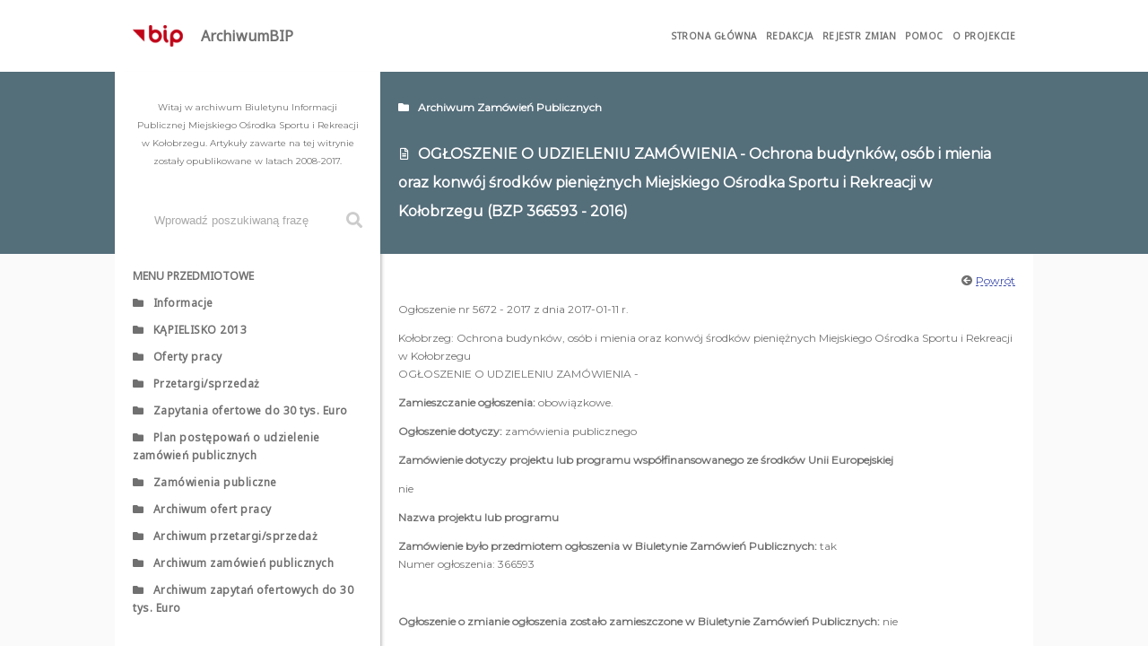

--- FILE ---
content_type: text/html; charset=UTF-8
request_url: http://archiwum.bip.mosir.kolobrzeg.pl/article/content159a
body_size: 5336
content:
<!DOCTYPE html>
<html lang="pl">
<head>
    <meta charset="utf-8" />
    <meta http-equiv="X-UA-Compatible" content="IE=edge">
    <title>MOSiR Kołobrzeg - ArchiwumBIP</title>
    <meta name="viewport" content="width=device-width, initial-scale=1">
    <link href="https://fonts.googleapis.com/css?family=Montserrat|Noto+Sans" rel="stylesheet">
    <link rel="stylesheet" href="https://use.fontawesome.com/releases/v5.2.0/css/all.css" integrity="sha384-hWVjflwFxL6sNzntih27bfxkr27PmbbK/iSvJ+a4+0owXq79v+lsFkW54bOGbiDQ" crossorigin="anonymous">
    <link rel="stylesheet" type="text/css" media="screen" href="/public/css/main.css" />
    <link rel="stylesheet" type="text/css" media="print" href="/public/css/print.css" />
    <script src="/public/js/main.js"></script>
</head>
<body>    <div id="overlay" class="overlay">
        <div class="top-over">
            <div class="logo">
                <img class="sygnet" src="/public/assets/bip.png" alt="Sygnet graficzny Biuletynu Informacji Publicznej">
                <a href="http://archiwum.bip.mosir.kolobrzeg.pl" class="sitename">ArchiwumBIP</a>
            </div>
            <div class="close-btn" id="close-menu">
                <svg width="18" height="18" viewBox="0 0 18 18" xmlns="http://www.w3.org/2000/svg">
                    <rect style="fill:#000000;stroke-width:2" id="rect-1" width="18" height="4" x="4" y="-1" transform="rotate(45)"></rect>
                    <rect style="fill:#000000;stroke-width:2" id="rect-2" width="18" height="4" x="-10" y="11" transform="rotate(-45)"></rect>
                </svg>
            </div>
        </div>
        <div class="about-over">
            <p> Witaj w archiwum Biuletynu Informacji Publicznej Miejskiego Ośrodka Sportu i Rekreacji w&nbsp;Kołobrzegu. Artykuły zawarte na tej witrynie zostały opublikowane w&nbsp;latach 2008-2017.</p>
        </div>
        <div class="search-over">
            <form action="/szukaj.php">
                <input id="searchbip" name="searchbip" type="search" placeholder="Wprowadź poszukiwaną frazę">
                <label class="search-placeholder">Wprowadź poszukiwaną frazę</label>
                <button id="submit" type="submit"><i class="fas fa-search"></i></button>
            </form>
            <span class="search-border"></span>
        </div>
        <nav class="navigation-over">
            <div class="pages-menu">
                <ul>
                    <li class="title">Menu podmiotowe</li>
                    <li><a href="/"><i class="far fa-file-alt"></i>Strona główna</a></li>
                    <li><a href="/redakcja"><i class="far fa-file-alt"></i>Redakcja</a></li>
                    <li><a href="/register"><i class="far fa-file-alt"></i>Rejestr zmian</a></li>
                    <li><a href="/pomoc"><i class="far fa-file-alt"></i>Pomoc</a></li>
                    <li><a href="/o-projekcie"><i class="far fa-file-alt"></i>O projekcie</a></li>
                </ul>
            </div>
            <div class="categories-menu">
                <ul>
                    <li class="title">Menu przedmiotowe</li>
                    <li><a href="/category/informacje"><i class="fas fa-folder"></i>Informacje</a></li>
                    <li><a href="/category/kapielisko-2013"><i class="fas fa-folder"></i>KĄPIELISKO 2013</a></li>
                    <li><a href="/category/oferty-pracy"><i class="fas fa-folder"></i>Oferty pracy</a></li>
                    <li><a href="/category/przetargi-sprzedaz"><i class="fas fa-folder"></i>Przetargi/sprzedaż</a></li>
                    <li><a href="/category/zapytania-ofertowe-do-30-tys.-euro"><i class="fas fa-folder"></i>Zapytania ofertowe do 30 tys. Euro</a></li>
                    <li><a href="/category/plan-postepowan-o-udzielenie-zamowien-publicznych"><i class="fas fa-folder"></i>Plan postępowań o udzielenie zamówień publicznych</a></li>
                    <li><a href="/category/zamowienia-publiczne"><i class="fas fa-folder"></i>Zamówienia publiczne</a></li>
                    <li><a href="/archiwum/category/archiwum-ofert-pracy"><i class="fas fa-folder"></i>Archiwum ofert pracy</a></li>
                    <li><a href="/archiwum/category/archiwum-przetargi-sprzedaz"><i class="fas fa-folder"></i>Archiwum przetargi/sprzedaż</a></li>
                    <li><a href="/archiwum/category/archiwum-zamowien-publicznych"><i class="fas fa-folder"></i>Archiwum zamówień publicznych</a></li>
                    <li><a href="/archiwum/category/archiwum-zapytania-ofertowe-do-30-tys.-euro"><i class="fas fa-folder"></i>Archiwum zapytań ofertowych do 30 tys. Euro</a></li>
                </ul>
            </div>
        </nav>
        <div class="end-over">
            <div class="about">
                <p><a href="/o-projekcie">Projekt ArchiwumBIP</a> powstał z myślą o&nbsp;zapewnieniu dostepu do archiwalnych danych opublikowanych na BIP MOSiR w Kołobrzegu.</p>
            </div>
            <div class="bip_gov">
                <a href="http://bip.gov.pl/" class="bip_gov_url">
                    <img src="/public/assets/bip_gov_pl.png" class="bip_gov_img" alt="Biuletyn informacji publicznej dostępny pod adresem https://bip.gov.pl">
                </a>    
            </div>
        </div>
    </div>    <div class="container">
        <div id="topPanel" class="top-panel">
            <div class="logo">
                    <img class="sygnet" src="/public/assets/bip.png" alt="Sygnet graficzny Biuletynu Informacji Publicznej">
                <a href="http://archiwum.bip.mosir.kolobrzeg.pl/" class="sitename">ArchiwumBIP</a>
            </div>
            <nav class="pages-menu">
                <ul>
                    <li><a href="/">Strona główna</a></li>
                    <li><a href="/redakcja">Redakcja</a></li>
                    <li><a href="/register">Rejestr zmian</a></li>
                    <li><a href="/pomoc">Pomoc</a></li>
                    <li><a href="/o-projekcie">O projekcie</a></li>
                </ul>
            </nav>
            <div class="menu-btn" id="open-menu">
                <svg width="18" height="18" viewBox="0 0 18 18" xmlns="http://www.w3.org/2000/svg">
                    <rect style="fill:#000000;stroke-width:2" id="rect-1" width="18" height="4" x="0" y="0"></rect>
                    <rect style="fill:#000000;stroke-width:2" id="rect-2" width="18" height="4" x="0" y="7"></rect>
                    <rect style="fill:#000000;stroke-width:2" id="rect-3" width="18" height="4" x="0" y="14"></rect>
                </svg>
            </div>
        </div>        <div id="sidePanel" class="side-panel">
            <div class="side-panel-a">
                <div class="about">
                    <p> Witaj w archiwum Biuletynu Informacji Publicznej Miejskiego Ośrodka Sportu i Rekreacji w&nbsp;Kołobrzegu. Artykuły zawarte na tej witrynie zostały opublikowane w&nbsp;latach 2008-2017.</p>
                </div>
                <div class="search">
                    <form action="/szukaj.php">
                        <input id="searchbip" name="searchbip" type="search" placeholder="Wprowadź poszukiwaną frazę">
                        <label class="search-placeholder">Wprowadź poszukiwaną frazę</label>
                        <button id="submit" type="submit"><i class="fas fa-search"></i></button>
                    </form>
                    <span class="search-border"></span>
                </div>
                <div class="categories">
                    <ul>
                        <li class="title">Menu przedmiotowe</li>
                        <li><a href="/category/informacje"><i class="fas fa-folder"></i>Informacje</a></li>
                        <li><a href="/category/kapielisko-2013"><i class="fas fa-folder"></i>KĄPIELISKO 2013</a></li>
                        <li><a href="/category/oferty-pracy"><i class="fas fa-folder"></i>Oferty pracy</a></li>
                        <li><a href="/category/przetargi-sprzedaz"><i class="fas fa-folder"></i>Przetargi/sprzedaż</a></li>
                        <li><a href="/category/zapytania-ofertowe-do-30-tys.-euro"><i class="fas fa-folder"></i>Zapytania ofertowe do 30 tys. Euro</a></li>
                        <li><a href="/category/plan-postepowan-o-udzielenie-zamowien-publicznych"><i class="fas fa-folder"></i>Plan postępowań o udzielenie zamówień publicznych</a></li>
                        <li><a href="/category/zamowienia-publiczne"><i class="fas fa-folder"></i>Zamówienia publiczne</a></li>
                        <li><a href="/archiwum/category/archiwum-ofert-pracy"><i class="fas fa-folder"></i>Archiwum ofert pracy</a></li>
                        <li><a href="/archiwum/category/archiwum-przetargi-sprzedaz"><i class="fas fa-folder"></i>Archiwum przetargi/sprzedaż</a></li>
                        <li><a href="/archiwum/category/archiwum-zamowien-publicznych"><i class="fas fa-folder"></i>Archiwum zamówień publicznych</a></li>
                        <li><a href="/archiwum/category/archiwum-zapytania-ofertowe-do-30-tys.-euro"><i class="fas fa-folder"></i>Archiwum zapytań ofertowych do 30 tys. Euro</a></li>
                    </ul>
                </div>
            </div>
            <div class="side-panel-b">
                <div class="about">
                    <p><a href="/o-projekcie">Projekt ArchiwumBIP</a> powstał z myślą o&nbsp;zapewnieniu dostepu do archiwalnych danych opublikowanych na BIP MOSiR w Kołobrzegu.</p>
                </div>
                <div class="bip_gov">
                    <a href="http://bip.gov.pl/" class="bip_gov_url">
                        <img src="/public/assets/bip_gov_pl.png" class="bip_gov_img" alt="Biuletyn informacji publicznej dostępny pod adresem https://bip.gov.pl">
                    </a>    
                </div>
            </div>
        </div>        <div id="articleHeader" class="article-header">
            <header class="article-header-section text-wrap">
                <h1><i class="far fa-file-alt"></i>OGŁOSZENIE O UDZIELENIU ZAMÓWIENIA - Ochrona budynków, osób i mienia oraz konwój środków pieniężnych Miejskiego Ośrodka Sportu i Rekreacji w Kołobrzegu (BZP 366593 - 2016)</h1>
                <h2><i class="fas fa-folder"></i>Archiwum Zamówień Publicznych</h2>
            </header>
        </div>
        <div id="articleContent" class="article-content">
            <article class="article-content-section text-wrap">
                <script>document.write('<div class="back"><i class="fas fa-arrow-circle-left"></i><a href="' + document.referrer + '">Powrót</a></div>');</script>
                <p></p><p> Ogłoszenie nr 5672 - 2017 z dnia 2017-01-11 r.   </p>
<p> Kołobrzeg: Ochrona budynków, osób i mienia oraz konwój środków pieniężnych Miejskiego Ośrodka Sportu i Rekreacji w Kołobrzegu <br/>OGŁOSZENIE O UDZIELENIU ZAMÓWIENIA -  </p>
<p><strong> Zamieszczanie ogłoszenia:</strong>  obowiązkowe.  </p>
<p><strong> Ogłoszenie dotyczy:</strong>  zamówienia publicznego  </p>
<p><strong> Zamówienie dotyczy projektu lub programu współfinansowanego ze środków Unii Europejskiej </strong>  </p>
<p> nie  </p>
<p><strong> Nazwa projektu lub programu</strong>  </p>
<p><strong> Zamówienie było przedmiotem ogłoszenia w Biuletynie Zamówień Publicznych:</strong>  tak <br/>Numer ogłoszenia: 366593 </p>
<p>   </p>
<p><strong> Ogłoszenie o zmianie ogłoszenia zostało zamieszczone w Biuletynie Zamówień Publicznych:</strong>  nie  </p>
<p>   </p>
<p><span class="underline"> SEKCJA I: ZAMAWIAJĄCY</span>  </p>
<p><strong> Postępowanie zostało przeprowadzone przez centralnego zamawiającego</strong>  </p>
<p> nie  </p>
<p><strong> Postępowanie zostało przeprowadzone przez podmiot, któremu zamawiający powierzył/powierzyli przeprowadzenie postępowania </strong>  </p>
<p> nie  </p>
<p><strong> Postępowanie zostało przeprowadzone wspólnie przez zamawiających </strong>  </p>
<p> nie  </p>
<p><strong> Postępowanie zostało przeprowadzone wspólnie z zamawiającymi z innych państw członkowskich Unii Europejskiej </strong>  </p>
<p> nie  </p>
<p><strong> W przypadku przeprowadzania postępowania wspólnie z zamawiającymi z innych państw członkowskich Unii Europejskiej – mające zastosowanie krajowe prawo zamówień publicznych::</strong> <br/><strong>Informacje dodatkowe:</strong> </p>
<p><strong> I. 1) NAZWA I ADRES: </strong> Miejski Ośrodek Sportu i Rekreacji w Kołobrzegu, krajowy numer identyfikacyjny 33102915400000, ul. ul. Łopuskiego  38, 78-100   Kołobrzeg, państwo Polska, woj. zachodniopomorskie, tel. 94 35 51 400, faks 94 35 51 384, e-mail k.dawid@mosir.kolobrzeg.pl </p>
<p><strong> I. 2) RODZAJ ZAMAWIAJĄCEGO:</strong>  </p>
<p> Administracja samorządowa  </p>
<p><strong> I.3) WSPÓLNE UDZIELANIE ZAMÓWIENIA <em>(jeżeli dotyczy)</em>: </strong>  </p>
<p> Podział obowiązków między zamawiającymi w przypadku wspólnego udzielania zamówienia, w tym w przypadku wspólnego przeprowadzania postępowania z zamawiającymi z innych państw członkowskich Unii Europejskiej (jeżeli zamówienie zostało udzielone przez każdego z zamawiających indywidualnie informacja w sekcji I jest podawana przez każdego z zamawiających, jeżeli zamówienie zostało udzielone w imieniu i na rzecz pozostałych zamawiających w sekcji I należy wskazać który z zamawiających zawarł umowę):  </p>
<p><span class="underline"> SEKCJA II: PRZEDMIOT ZAMÓWIENIA </span>  </p>
<p><strong> II.1) Nazwa nadana zamówieniu przez zamawiającego: </strong>  </p>
<p> Ochrona budynków, osób i mienia oraz konwój środków pieniężnych Miejskiego Ośrodka Sportu i Rekreacji w Kołobrzegu  </p>
<p><strong> Numer referencyjny <em>(jeżeli dotyczy)</em>: </strong>  </p>
<p> A.271.5.2016.KD </p>
<p><strong> II.2) Rodzaj zamówienia:</strong>  </p>
<p> Usługi  </p>
<p><strong> II.3) Krótki opis przedmiotu zamówienia <em>(wielkość, zakres, rodzaj i ilość dostaw, usług lub robót budowlanych lub określenie zapotrzebowania i wymagań )</em> a w przypadku partnerstwa innowacyjnego - określenie zapotrzebowania na innowacyjny produkt, usługę lub roboty budowlane: </strong>  </p>
<p> 1.Przedmiotem zamówienia jest ochrona budynków, osób i mienia należącego do Miejskiego Ośrodka Sportu i Rekreacji w Kołobrzegu, przez co rozumie się nieprzerwane pełnienie obowiązków bezpośredniej, stałej ochrony fizycznej przez pracowników ochrony. 2.Szczegółowy opis przedmiotu zamówienia został określony w Załączniku nr 1 do SIWZ – Opis przedmiotu zamówienia. Zamawiający na podstawie art. 29 ust. 3a ustawy Pzp wymaga, by w celu zapewnienia należytej realizacji zamówienia Wykonawca, z którym Zamawiający podpisze umowę, lub Podwykonawca, skierował do realizacji umowy osoby zatrudnione na umowę o pracę. Zamawiający wymaga zatrudnienia na podstawie umowy o pracę przez wykonawcę lub podwykonawcę osób wykonujących wskazane poniżej czynności w trakcie realizacji zamówienia: Usługi ochroniarskie.  </p>
<p><strong> II.4) Informacja o częściach zamówienia:</strong> <br/><strong>Zamówienie podzielone jest na części:</strong> </p>
<p> Nie  </p>
<p>   </p>
<p> II.5) Główny Kod CPV: 79710000-4<br/>Dodatkowe kody CPV:  </p>
<p><span class="underline"> SEKCJA III: PROCEDURA </span>  </p>
<p><strong> III.1) TRYB UDZIELENIA ZAMÓWIENIA </strong>  </p>
<p> Przetarg nieograniczony  </p>
<p><strong> III.2) Ogłoszenie dotyczy zakończenia dynamicznego systemu zakupów </strong>  </p>
<p><strong> III.3) Informacje dodatkowe: </strong>  </p>
<p><span class="underline"> SEKCJA IV: UDZIELENIE ZAMÓWIENIA </span>  </p>
<div>
<table>
<tbody>
<tr>
<td></td>
<td></td></tr>
<tr>
<td>
<p> Postępowanie/część zostało unieważnione tak <br/>Należy podać podstawę i przyczynę unieważnienia postępowania: <br/>art. 93 ust. 1 pkt 4 ustawy Prawo zamówień publicznych zamawiający unieważnia postępowanie o udzielenie zamówienia, jeżeli cena najkorzystniejszej oferty lub oferta z najniższą ceną przewyższa kwotę, którą zamawiający zamierza przeznaczyć na sfinansowanie zamówienia, chyba że zamawiający może zwiększyć tę kwotę do ceny najkorzystniejszej oferty. </p></td>
<td></td></tr>
<tr>
<td>
<p><strong> IV.1) DATA UDZIELENIA ZAMÓWIENIA: </strong> <br/><strong>IV.2 Całkowita wartość zamówienia </strong> </p>
<p><strong> Wartość bez VAT</strong> <br/><strong>Waluta</strong> </p>
<p> <br/><strong>IV.3) INFORMACJE O OFERTACH </strong> </p>
<p><strong> Liczba otrzymanych ofert</strong> <br/>w tym <br/><strong>Liczba otrzymanych ofert od małych i średnich przedsiębiorstw: </strong><br/><strong>Liczba otrzymanych ofert od wykonawców z innych państw członkowskich Unii Europejskiej: </strong><br/><strong>Liczba otrzymanych ofert od wykonawców z państw niebędących członkami Unii Europejskiej: </strong><br/><strong>liczba ofert otrzymanych drogą elektroniczną: </strong> </p>
<p> <br/><strong>IV.4) LICZBA ODRZUCONYCH OFERT: </strong><br/><strong>IV.5) NAZWA I ADRES WYKONAWCY, KTÓREMU UDZIELONO ZAMÓWIENIA </strong> </p>
<p> Zamówienie zostało udzielone wykonawcom wspólnie ubiegającym się o udzielenie: <br/>nie <br/>,  ,  ,  ,  ,  kraj/woj. <br/>Wykonawca jest małym/średnim przedsiębiorcą: nie <br/>Wykonawca pochodzi z innego państwa członkowskiego Unii Europejskiej: nie <br/>Skrót literowy nazwy państwa: <br/>Wykonawca pochodzi z innego państwa nie będącego członkiem Unii Europejskiej: nie <br/>Skrót literowy nazwy państwa:  </p>
<p><strong> IV.6) INFORMACJA O CENIE WYBRANEJ OFERTY/ WARTOŚCI ZAWARTEJ UMOWY ORAZ O OFERTACH Z NAJNIŻSZĄ I NAJWYŻSZĄ CENĄ/KOSZTEM </strong>  </p>
<p><strong> Cena wybranej oferty/wartość umowy </strong> <br/><strong>Oferta z najniższą ceną/kosztem </strong><br/>&gt; <strong>Oferta z najwyższą ceną/kosztem </strong><br/><strong>Waluta: </strong> </p>
<p>   </p>
<p><strong> IV.7) Informacje na temat podwykonawstwa </strong> <br/><strong>Wykonawca przewiduje powierzenie wykonania części zamówienia podwykonawcy/podwykonawcom </strong><br/><strong>Wartość lub procentowa część zamówienia, jaka zostanie powierzona podwykonawcy lub podwykonawcom: </strong><br/><strong>IV.8) Informacje dodatkowe: </strong> </p></td></tr></tbody></table></div>
<p>   </p>
<p><strong><span class="underline"> IV.9) UZASADNIENIE UDZIELENIA ZAMÓWIENIA W TRYBIE NEGOCJACJI BEZ OGŁOSZENIA, ZAMÓWIENIA Z WOLNEJ RĘKI ALBO ZAPYTANIA O CENĘ </span></strong>  </p>
<p><strong><span class="underline"> IV.9.1) Podstawa prawna</span></strong><span class="underline"> <br/>Postępowanie prowadzone jest w trybie   na podstawie art.  ustawy Pzp. <br/><br/><strong>IV.9.2) Uzasadnienia wyboru trybu </strong><br/>Należy podać uzasadnienie faktyczne i prawne wyboru trybu oraz wyjaśnić, dlaczego udzielenie zamówienia jest zgodne z przepisami. </span>  </p>
<p>   </p><p></p>                <footer>
                    <h2>Rejestr zmian</h2>
                    <table>
                        <tbody>
                            <tr>
                                <td>Podmiot udostępniający informację:</td><td><a href="http://bip.mosir.kolobrzeg.pl">Miejski Ośrodek Sportu i Rekreacji w Kołobrzegu</a></td>
                            </tr>
                            <tr>
                                <td>Informacje udostępnił:</td><td>Informatyk</td>
                            </tr>
                            <tr>
                                <td>Informacje wytworzył:</td><td>Katarzyna Dawid</td>
                            </tr>
                            <tr>
                                <td>Data udostępnienia:</td><td>2017-01-11 12:12:38</td>
                            </tr>
                            <tr>
                                <td>Ostatnia modyfikacja:</td><td><a href="register/content159a">Informatyk 2017-06-08 20:45:40</a></td>
                            </tr>
                        </tbody>
                    </table>
                </footer>
                <div class="up">
                    <i class="fas fa-arrow-circle-up"></i><a href="#articleContent">Do góry</a>
                </div>
            </article>
        </div>
        <div id="end" class="end">
            <p>© 2018 Miejski Ośrodek Sportu i Rekreacji w Kołobrzegu.<br>Projekt i wykonanie: podinsp.&nbsp;ds.&nbsp;informatyki&nbsp;<a href="https://www.linkedin.com/in/dariusz-świąder-1939a9102">Dariusz&nbsp;Świąder</a>.</p>
        </div>
        <div id="bg1"></div>
        <div id="bg2"></div>
        <div id="bg3"></div>
        <div id="bg4"></div>
        <div id="bg5"></div>
        <div id="bg6"></div>
    </div>    <script>menu();</script>
</body>
</html>

--- FILE ---
content_type: text/css
request_url: http://archiwum.bip.mosir.kolobrzeg.pl/public/css/main.css
body_size: 3816
content:
:root {
    --font-family-primary: 'Montserrat', sans-serif;
    --font-family-secondary: 'Noto Sans', sans-serif;
    --font-color-primary: rgb(112, 112, 112);
    --font-color-secondary: rgb(255, 255, 255);
    --link-color-base: rgb(57, 73, 171);
    --link-color-hover: rgb(192, 4, 24);
    --link-color-active: rgb(192, 4, 24);
    --link-color-focus: rgb(84, 110, 122);
    --bg-base-color: rgb(255, 255, 255);
    --bg-second-color: rgb(84, 110, 122);
    --font-small: 10px;
    --font-medium: 12px;
    --font-large: 16px;
    --font-big: 20px;
}
.container {
    display: grid;
    grid-template-columns: 100vw;
    grid-template-rows: 80px auto 1fr auto;
    grid-template-areas: 
    "topPanel"
    "articleHeader"
    "articleContent"
    "end";
    min-height: 100%;
    overflow-x: hidden;
}
.top-panel {
    grid-area: topPanel;
    display: flex;
    flex-direction: row;
    justify-content: space-between;
    align-items: center;
}
.side-panel {
    display: none;
}
.article-header {
    grid-area: articleHeader;
    background-color: var(--bg-second-color);
}
.article-content {
    grid-area: articleContent;
}
.end {
    grid-area: end;
    background-color: var(--bg-second-color);
    grid-row-start: 4;
	grid-row-end:   5;
}
.top-panel, .side-panel, .article-header, .article-content, .end {
    padding: 20px;
}
.overlay {
    position: absolute;
    display: none;
        -ms-grid-columns: auto;
        grid-template-columns: auto;
        -ms-grid-rows: 80px auto auto 1fr auto;
        grid-template-rows: 80px auto auto 1fr auto;
        grid-template-areas: 
    "top"
    "about"
    "search"
    "navigation"
    "end";
    background-color: var(--bg-base-color);
    -webkit-box-shadow: 0px 15px 10px -10px rgba(0,0,0,.5);
            box-shadow: 0px 15px 10px -10px rgba(0,0,0,.5);
    -webkit-transform: scaleY(0);
        -ms-transform: scaleY(0);
            transform: scaleY(0);
    -webkit-transform-origin: top;
        -ms-transform-origin: top;
            transform-origin: top;
            z-index:2;
}
.top-over {
    -ms-grid-row: 1;
    -ms-grid-column: 1;
    grid-row: 1;
    grid-column: 1;
    grid-area: top;
    display: -webkit-box;
    display: -ms-flexbox;
    display: flex;
    -webkit-box-orient: horizontal;
    -webkit-box-direction: normal;
        -ms-flex-direction: row;
            flex-direction: row;
    -webkit-box-pack: justify;
        -ms-flex-pack: justify;
            justify-content: space-between;
    -webkit-box-align: center;
        -ms-flex-align: center;
            align-items: center;
}
.about-over {
    -ms-grid-row: 2;
    -ms-grid-column: 1;
    grid-row: 2;
    grid-column: 1;
    grid-area: about;
}
.search-over {
    -ms-grid-row: 3;
    -ms-grid-column: 1;
    grid-row: 3;
    grid-column: 1;
    grid-area: search;
}
.navigation-over {
    -ms-grid-row: 4;
    -ms-grid-column: 1;
    grid-row: 4;
    grid-column: 1;
    grid-area: navigation;
}
.end-over {
    -ms-grid-row: 5;
    -ms-grid-column: 1;
    grid-row: 5;
    grid-column: 1;
    grid-area: end;
    grid-row-start: 5;
	-ms-grid-row-span: 1;
	grid-row-end: 6;
}
.top-over, .about-over, .search-over, .navigation-over, .end-over {
    padding: 20px;
}
html, body {
    margin:0;
    font-family: var(--font-family-primary);
    font-size: var(--font-medium);
    line-height: var(--font-big);
    color: var(--font-color-primary);
    height: 100%;
}
a {
    font-family: var(--font-family-primary);
    font-size: var(--font-medium);
    color: var(--link-color-base);
    text-decoration: none;
    text-decoration-line: underline;
    text-decoration-style: dashed;
    transition: color .5s ease;
}
a:active {
    color: var(--link-color-active);
}
a:focus {
    color: var(--link-color-focus);
}
a:hover {
    color: var(--link-color-hover);
}
.text-wrap {
    overflow-wrap: break-word;
    word-wrap: break-word;
    hyphens: auto;
    -ms-hyphens: auto;
}
.top-panel {
    display: flex;
    flex-direction: row;
    justify-content: space-between;
    align-items: center;
}
.top-panel > .logo {
    display: flex;
    flex-direction: row;
    justify-content: flex-start;
    align-items: center;
}
.top-panel > .logo > .sitename {
    color: var(--font-color-primary);
    text-decoration: none;
    font-weight: bold;
    font-size: var(--font-large);
    font-family: var(--font-family-secondary);
}
.top-panel > .logo > .sygnet {
    padding-right: 20px;
}
.top-panel > .pages-menu {
    display: none;
}
.top-panel > .menu-btn {
    cursor: pointer;
}
.top-panel > .menu-btn > svg > rect {
    fill: var(--font-color-primary) !important;
}
.article-header > .article-header-section {
    display: flex;
    flex-direction: column;
}
.article-header > .article-header-section > h1,
.article-header > .article-header-section > h2 {
    color: var(--font-color-secondary);
}
.article-header > .article-header-section > h1 > i,
.article-header > .article-header-section > h2 > i {
    padding: 0 10px 0 0;
}
.article-header > .article-header-section > h1 {
    order: 2;
    font-size: var(--font-large);
    margin-top: 16px;
    line-height: 32px;
}
.article-header > .article-header-section > h1 > i {
    transform: scale(.8);
}
.article-header > .article-header-section > h2 {
    order: 1;
    font-size: var(--font-medium);
}
.article-content > .article-content-section img {
    width: 100%;
    max-width: 100%;
}
.article-content > .article-content-index > p {
    display: flex;
    flex-direction: column;
    align-items: center;
}
.article-content > .article-content-index img {
    width:auto;
    max-width: 100%;
}
.article-content > .article-content-section > .back,
.article-content > .article-content-section > .up,
.article-content > .article-content-index > .up {
    display: flex;
    align-items: center;
    justify-content: flex-end;
}
.article-content > .article-content-section > .back > i,
.article-content > .article-content-section > .up > i,
.article-content > .article-content-index > .up > i  {
    padding-right: calc(var(--font-medium) / 3); 
}

.list_nav ul {
    display: flex;
    flex-direction: row;
    justify-content: space-between;
    padding:0;
    list-style: none;
}
.article-content > .article-content-section > table {
    display:table;
    border-spacing:0;
    border-collapse: collapse;
    table-layout: fixed;
    margin-top:20px;
    width: 100%;
}
.article-content > .article-content-section > table > thead {
    font-weight:700;
}
.article-content > .article-content-section > table tr td i {
    padding-right:10px
}
.article-content > .article-content-section > table tr td {
    padding:10px;
}
.article-content > .article-content-section > table > tbody tr:nth-child(odd) {
    background:#ECEFF1;
}
.article-content > .article-content-section > footer,
.article-content > .article-content-index > footer {
    margin: 40px 0 20px 0;
    padding-top:20px;
    border-top: 1px solid #b0b0b0;
    font-size: var(--font-small);
}
.article-content > .article-content-section > footer a,
.article-content > .article-content-index > footer a {
    font-size: var(--font-small);
}
.article-content > .article-content-section > footer > table,
.article-content > .article-content-index > footer > table {
    width: 100%;
    display: table;
    border-spacing: 0;
}
.article-content > .article-content-section > footer > table > tbody > tr:nth-child(odd),
.article-content > .article-content-index > footer > table > tbody > tr:nth-child(odd)  {
    background: #ECEFF1;
}
.article-content > .article-content-section > footer > table > tbody > tr > td,
.article-content > .article-content-index > footer > table > tbody > tr > td {
    width: 50%;
    padding: 10px;
    border: none;
}
.article-content > .article-content-section > footer > table > tbody > tr > td:first-of-type,
.article-content > .article-content-index > footer > table > tbody > tr > td:first-of-type {
    text-align: right;
}
.article-content > .article-content-section > .article-list > .item {
    display: flex;
    flex-direction: column;
    border-bottom: 1px solid #DEDEDE;
    margin-bottom: 20px;
}
.article-content > .article-content-section > .article-list > .item > .date{
    order:1;
    margin-bottom:0;
}
.article-content > .article-content-section > .article-list > .item > .title {
    order:2;
}
.article-content > .article-content-section > .article-list > .item > .title > a > .fa-file-alt,
.article-content > .article-content-section > .article-list > .item > .date > .fa-calendar-alt {
    padding-right: 10px;
}
.article-content > .article-content-section > .article-register > .item {
    display: flex;
    flex-direction: column;
    border-bottom: 1px solid #DEDEDE;
    margin-bottom: 20px;
}
.article-content > .article-content-section > .article-register > .item > .meta {
    display: flex;
    flex-direction: row;
    justify-content: space-between;
    flex-wrap: wrap;
}
.article-content > .article-content-section > .article-register > .item > .meta > p:first-child {
    margin-bottom:0;
}
.article-content > .article-content-section > .article-register > .item > .category > p > .fa-folder,
.article-content > .article-content-section > .article-register > .item > .title > a > .fa-file-alt,
.article-content > .article-content-section > .article-register > .item > .meta > p > .fa-pen,
.article-content > .article-content-section > .article-register > .item > .meta > p > .fa-calendar-alt,
.article-content > .article-content-section > .article-register > .item > .meta > p > .fa-user-alt {
    padding-right: 10px;
}
.end > p {
    margin: 0;
    font-size: var(--font-small);
    color: var(--font-color-secondary);
    text-align: center;
}
.end > p > a {
    font-size: var(--font-small);
    color: var(--font-color-secondary);
    text-decoration: underline dashed;
    transition: color .5s ease;
}
.end > p > a:hover {
    color: #ffd000;
}
.overlay > .top-over > .logo {
    display: -webkit-box;
    display: -ms-flexbox;
    display: flex;
    -webkit-box-orient: horizontal;
    -webkit-box-direction: normal;
        -ms-flex-direction: row;
            flex-direction: row;
    -webkit-box-pack: start;
        -ms-flex-pack: start;
            justify-content: flex-start;
    -webkit-box-align: center;
        -ms-flex-align: center;
            align-items: center;
}
.overlay > .top-over > .logo > .sitename {
    color: var(--font-color-primary);
    text-decoration: none;
    font-weight: bold;
    font-size: var(--font-large);
    font-family: var(--font-family-secondary);
}
.overlay > .top-over > .logo > .sygnet {
    padding-right: 20px;
}
.overlay > .top-over > .close-btn {
    cursor: pointer;
}
.overlay > .top-over > .close-btn > svg > rect {
    fill: var(--font-color-primary) !important;
}
.overlay > .about-over {
    font-size: var(--font-small);
    text-align: center;
}
.overlay > .search-over > form {
    position: relative;
    display: -webkit-box;
    display: -ms-flexbox;
    display: flex;
    -webkit-box-orient: horizontal;
    -webkit-box-direction: normal;
        -ms-flex-direction: row;
            flex-direction: row;
    -webkit-box-align: center;
        -ms-flex-align: center;
            align-items: center;
    justify-items: center;
}
.overlay > .search-over > form > input {
    width: 100%;
    min-height: 50px;
    border:none;
    color: #aaaaaa;
}
.overlay > .search-over > form > input::-webkit-input-placeholder {
    color: #aaaaaa;
    text-align: center;
    -webkit-transition: color .5s ease;
    -o-transition: color .5s ease;
    transition: color .5s ease;
}
.overlay > .search-over > form > input:-ms-input-placeholder {
    color: #aaaaaa;
    text-align: center;
    -webkit-transition: color .5s ease;
    -o-transition: color .5s ease;
    transition: color .5s ease;
}
.overlay > .search-over > form > input::-ms-input-placeholder {
    color: #aaaaaa;
    text-align: center;
    -webkit-transition: color .5s ease;
    -o-transition: color .5s ease;
    transition: color .5s ease;
}
.overlay > .search-over > form > input::placeholder {
    color: #aaaaaa;
    text-align: center;
    -webkit-transition: color .5s ease;
    -o-transition: color .5s ease;
    transition: color .5s ease;
}
.overlay > .search-over > form > button {
    border:none;
    background-color: #ffffff;
    padding-right:0;
}
.overlay > .search-over > form > button > .fa-search {
    color: #cccccc;
    -webkit-transition: color .5s ease;
    -o-transition: color .5s ease;
    transition: color .5s ease;
    font-size: 18px;
}
.overlay > .search-over > form > .search-placeholder {
    position: absolute;
    top: 0;
    left: 0;
    font-size: 10px;
    margin-top:-10px;
    color: var(--bg-second-color);
    opacity: 0;
    -webkit-transition: opacity .5s ease-in;
    -o-transition: opacity .5s ease-in;
    transition: opacity .5s ease-in;
}
.overlay > .search-over:focus-within > form > input:not(:placeholder-shown) + .search-placeholder {
    opacity:1;
}
.overlay > .search-over:not(:focus-within) > form > input:placeholder-shown + .search-placeholder,
.overlay > .search-over:not(:focus-within) > form > input:not(:focus) + .search-placeholder {
    opacity: 0;
}
.overlay > .search-over:after {
    display: block;
    content: ' ';
    height: 3px;
    width: 100%;
    -webkit-transform: scaleX(0);
        -ms-transform: scaleX(0);
            transform: scaleX(0);
    -webkit-transition: background-color .5s ease, -webkit-transform .5s ease;
    transition: background-color .5s ease, -webkit-transform .5s ease;
    -o-transition: transform .5s ease, background-color .5s ease;
    transition: transform .5s ease, background-color .5s ease;
    transition: transform .5s ease, background-color .5s ease, -webkit-transform .5s ease;
}
.overlay > .search-over:focus-within:after {
    -webkit-transform: scaleX(1);
        -ms-transform: scaleX(1);
            transform: scaleX(1);
    background: var(--bg-second-color);
}
.overlay > .search-over:focus-within > input::-webkit-input-placeholder {
    position: absolute;
    top:0;
}
.overlay > .search-over:focus-within > input:-ms-input-placeholder {
    position: absolute;
    top:0;
}
.overlay > .search-over:focus-within > input::-ms-input-placeholder {
    position: absolute;
    top:0;
}
.overlay > .search-over:focus-within > input::placeholder {
    position: absolute;
    top:0;
}
.overlay > .search-over:focus-within > form > button > .fa-search,
.overlay > .search-over:focus-within > form > input {
    color: var(--bg-second-color);
}
.navigation-over {
    display: -webkit-box;
    display: -ms-flexbox;
    display: flex;
    -ms-flex-wrap: wrap;
        flex-wrap: wrap;
    -webkit-box-orient: horizontal;
    -webkit-box-direction: normal;
        -ms-flex-direction: row;
            flex-direction: row;
    -webkit-box-pack: center;
        -ms-flex-pack: center;
            justify-content: center;
}
.navigation-over > .pages-menu {
    padding-bottom: 40px;
}
.navigation-over > .pages-menu,
.navigation-over > .categories-menu {
    width: 100%;
    max-width: 290px;
}
.navigation-over > .pages-menu > ul,
.navigation-over > .categories-menu > ul {
    padding: 0;
    list-style: none;
    font-family: var(--font-family-secondary);
    margin:0;
}
.navigation-over > .pages-menu > ul > .title,
.navigation-over > .categories-menu > ul > .title {
    margin-top:0;
    font-weight: bold;
    font-size: var(--font-medium);
    text-transform: uppercase;
}
.navigation-over > .pages-menu > ul > li,
.navigation-over > .categories-menu > ul > li {
    padding: 5px 0;
}
.navigation-over > .pages-menu > ul > li > a,
.navigation-over > .categories-menu > ul > li > a {
    font-size: var(--font-medium);
    font-family: var(--font-family-secondary);
    color: var(--font-color-primary);
    letter-spacing: .5px;
    font-weight: bold;
    text-decoration: none;
    -webkit-transition: color .5s ease-in-out;
    -o-transition: color .5s ease-in-out;
    transition: color .5s ease-in-out;
}
.navigation-over > .pages-menu > ul > li > a > i,
.navigation-over > .categories-menu > ul > li > a > i {
    padding-right: 10px;
}
.navigation-over > .pages-menu > ul > li > a:active,
.navigation-over > .categories-menu > ul > li > a:active {
    color: var(--link-color-active);
}
.navigation-over > .pages-menu > ul > li > a:focus,
.navigation-over > .categories-menu > ul > li > a:focus {
    -webkit-text-decoration: underline dashed;
            text-decoration: underline dashed;
    color: var(--link-color-base);
}
.navigation-over > .pages-menu > ul > li > a:hover,
.navigation-over > .categories-menu > ul > li > a:hover {
    color: var(--link-color-hover);
}
.end-over > .about {
    font-size: var(--font-small);
    text-align: center;
    padding-bottom: 20px;
}
.end-over > .about a {
    font-size: var(--font-medium);
    font-family: var(--font-family-secondary);
    color: var(--font-color-primary);
    letter-spacing: .5px;
    font-weight: bold;
    text-decoration: none;
    -webkit-transition: color .5s ease-in-out;
    -o-transition: color .5s ease-in-out;
    transition: color .5s ease-in-out;
}
.end-over > .about a:active {
    color: var(--link-color-active);
}
.end-over > .about a:focus {
    -webkit-text-decoration: underline dashed;
            text-decoration: underline dashed;
    color: var(--link-color-base);
}
.end-over > .about a:hover {
    color: var(--link-color-hover);
}
.end-over > .bip_gov {
    display: -webkit-box;
    display: -ms-flexbox;
    display: flex;
    -webkit-box-pack: center;
        -ms-flex-pack: center;
            justify-content: center;
    padding-top:20px;
}
.top-over,
.about-over,
.search-over,
.navigation-over,
.end-over {
    opacity: 0;
}
.show-menu {
    display: -ms-grid !important;
    display: grid !important;
    -webkit-animation: slide-in .6s ease forwards;
            animation: slide-in .6s ease forwards;
}
.hide-menu {
    display: -ms-grid !important;
    display: grid !important;
    -webkit-animation: slide-out .6s .4s ease backwards;
            animation: slide-out .6s .4s ease backwards;
}
.show-menu .top-over,
.show-menu .about-over,
.show-menu .search-over,
.show-menu .navigation-over,
.show-menu .end-over {
    -webkit-animation: show .4s .6s ease forwards;
            animation: show .4s .6s ease forwards;
}
.hide-menu .top-over,
.hide-menu .about-over,
.hide-menu .search-over,
.hide-menu .navigation-over,
.hide-menu .end-over {
    -webkit-animation: hide .4s ease backwards;
            animation: hide .4s ease backwards;
}
@-webkit-keyframes slide-in {
    from {
        -webkit-transform: scaleY(0);
                transform: scaleY(0);
    }
    to {
        -webkit-transform: scaleY(1);
                transform: scaleY(1);
    }
}
@keyframes slide-in {
    from {
        -webkit-transform: scaleY(0);
                transform: scaleY(0);
    }
    to {
        -webkit-transform: scaleY(1);
                transform: scaleY(1);
    }
}
@-webkit-keyframes slide-out {
    from {
        -webkit-transform: scaleY(1);
                transform: scaleY(1);
    }
    to {
        -webkit-transform: scaleY(0);
                transform: scaleY(0);
    }
}
@keyframes slide-out {
    from {
        -webkit-transform: scaleY(1);
                transform: scaleY(1);
    }
    to {
        -webkit-transform: scaleY(0);
                transform: scaleY(0);
    }
}
@-webkit-keyframes show {
    from {
        opacity: 0;
    }
    to {
        opacity: 1;
    }
}
@keyframes show {
    from {
        opacity: 0;
    }
    to {
        opacity: 1;
    }
}
@-webkit-keyframes hide {
    from {
        opacity: 1;
    }
    to {
        opacity: 0;
    }
}
@keyframes hide {
    from {
        opacity: 1;
    }
    to {
        opacity: 0;
    }
}
@media only screen and (min-width: 1024px) {
    .container {
        display: grid;
        grid-template-columns: auto 296px 728px auto;
        grid-template-rows: 80px auto 1fr 80px;
        grid-template-areas: 
        ". topPanel topPanel ."
        "bgOne sidePanel articleHeader bgTwo"
        "bgThree sidePanel articleContent bgFour"
        "bgFive sidePanel end bgSix";
    }
    .side-panel {
        grid-area: sidePanel;
        display: flex;
        flex-direction: column;
        justify-content: space-between;
        align-items: center;
        box-shadow: 5px 0px 5px -5px #888;
    }
    #bg1 {
        grid-area: bgOne;
        grid-column: 1;
        grid-row: 2;
    }
    #bg2 {
        grid-area: bgTwo;
        grid-column: 4;
        grid-row: 2;
    }
    #bg3 {
        grid-area: bgThree;
        grid-column: 1;
        grid-row: 3;
    }
    #bg4 {
        grid-area: bgFour;
        grid-column: 4;
        grid-row: 3;
    }
    #bg5 {
        grid-area: bgFive;
        grid-column: 1;
        grid-row: 4;
    }
    #bg6 {
        grid-area: bgSix;
        grid-column: 4;
        grid-row: 4;
    }
    #bg1,
    #bg2,
    #bg5,
    #bg6 {
        background-color: var(--bg-second-color);
    }
    #bg3,
    #bg4 {
        background-color: #FAFAFA;
    }
    .overlay {
        display: none;
    }
    .top-panel > .pages-menu {
        display: flex;
    }
    .top-panel > .pages-menu > ul {
        margin: 0;
        padding: 0;
        display: flex;
        flex-direction: row;
        justify-content: space-between;
        align-items: center;
        list-style: none;
    }
    .top-panel > .pages-menu > ul > li {
        padding-left: 10px;
    }
    .top-panel > .pages-menu > ul > li:first-child {
        padding-left:0;
    }
    .top-panel > .pages-menu > ul > li > a {
        font-size: var(--font-small);
        font-family: var(--font-family-secondary);
        color: var(--font-color-primary);
        letter-spacing: .5px;
        font-weight: bold;
        text-transform: uppercase;
        text-decoration: none;
        transition: color .5s ease-in-out;
    }
    .top-panel > .pages-menu > ul > li > a:active {
        color: var(--link-color-active);
    }
    .top-panel > .pages-menu > ul > li > a:focus {
        text-decoration: underline dashed;
        color: var(--link-color-base);
    }
    .top-panel > .pages-menu > ul > li > a:hover {
        color: var(--link-color-hover);
    }
    .menu-btn {
        display: none;
    }
    .article-content > .article-content-section > footer,
    .article-content > .article-content-section > footer a {
        font-size: var(--font-medium);
    }
    .side-panel > .side-panel-a > .search {
        width:100%;
        padding: 20px 0;
    }
    .side-panel > .side-panel-a > .search > form {
        position: relative;
        display: flex;
        flex-direction: row;
        align-items: center;
        justify-items: center;
    }
    .side-panel > .side-panel-a > .search > form > input {
        width: 100%;
        min-height: 50px;
        border:none;
        color: #aaaaaa;   
    }
    .side-panel > .side-panel-a > .search > form > input::placeholder {
        color: #aaaaaa;
        text-align: center;
        transition: color .5s ease;
    }
    .side-panel > .side-panel-a > .search > form > button {
        border:none;
        background-color: #ffffff;
        padding-right:0;
    }
    .side-panel > .side-panel-a > .search > form > button > .fa-search {
        color: #cccccc;
        transition: color .5s ease;
        font-size: 18px;
    }
    .side-panel > .side-panel-a > .search > form > .search-placeholder {
        position: absolute;
        top: 0;
        left: 0;
        font-size: 10px;
        margin-top:-10px;
        color: var(--bg-second-color);
        opacity: 0;
        transition: opacity .5s ease-in;
    }
    .side-panel > .side-panel-a > .search:focus-within > form > input:not(:placeholder-shown) + .search-placeholder {
        opacity:1;
    }
    .side-panel > .side-panel-a > .search:not(:focus-within) > form > input:placeholder-shown + .search-placeholder, 
    .side-panel > .side-panel-a > .search:not(:focus-within) > form > input:not(:focus) + .search-placeholder {
        opacity:0;
    }
    .side-panel > .side-panel-a > .search:after {
        display: block;
        content: ' ';
        height: 3px;
        width: 100%;
        transform: scaleX(0);
        transition: transform .5s ease, background-color .5s ease;
    }
    .side-panel > .side-panel-a > .search:focus-within:after {
        transform: scaleX(1);
        background: var(--bg-second-color);
    }
    .side-panel > .side-panel-a > .search:focus-within > input::placeholder {
        position: absolute;
        top:0;
    }
    .side-panel > .side-panel-a > .search:focus-within > form > button > .fa-search, 
    .side-panel > .side-panel-a > .search:focus-within > form > input {
        color: var(--bg-second-color);
    }
    .side-panel > .side-panel-a > .categories > ul {
        padding-left: 0;
        list-style: none;
        font-family: var(--font-family-secondary);
        margin:0;
    }
    .side-panel > .side-panel-a > .categories > ul > .title {
        margin-top:0;
        font-weight: bold;
        font-size: var(--font-medium);
        text-transform: uppercase;
    }
    .side-panel > .side-panel-a > .categories > ul > li {
        padding: 5px 0;
    }
    .side-panel > .side-panel-a > .categories > ul > li > a {
        font-size: var(--font-medium);
        font-family: var(--font-family-secondary);
        color: var(--font-color-primary);
        letter-spacing: .5px;
        font-weight: bold;
        text-decoration: none;
        transition: color .5s ease-in-out;
    }
    .side-panel > .side-panel-a > .categories > ul > li > a > .fa-folder {
        padding-right: 10px;
    }
    .side-panel > .side-panel-a > .categories > ul > li > a:active {
        color: var(--link-color-active);
    }
    .side-panel > .side-panel-a > .categories > ul > li > a:focus {
        text-decoration: underline dashed;
        color: var(--link-color-base);
    }
    .side-panel > .side-panel-a > .categories > ul > li > a:hover {
        color: var(--link-color-hover);
    }
    .side-panel > .side-panel-a > .about {
        font-size: var(--font-small);
        text-align: center;
        padding: 0px;
    }
    .side-panel > .side-panel-b > .about {
        font-size: var(--font-small);
        text-align: center;
        padding: 20px 0;
    }
    .side-panel .about a {
        font-size: var(--font-medium);
        font-family: var(--font-family-secondary);
        color: var(--font-color-primary);
        letter-spacing: .5px;
        font-weight: bold;
        text-decoration: none;
        transition: color .5s ease-in-out;
    }
    .side-panel .about a:active {
        color: var(--link-color-active);
    }
    .side-panel .about a:focus {
        text-decoration: underline dashed;
        color: var(--link-color-base);
    }
    .side-panel .about a:hover {
        color: var(--link-color-hover);
    }
    .side-panel > .side-panel-b > .bip_gov {
        display: flex;
        justify-content: center;
        padding-top:20px;
    }
}

--- FILE ---
content_type: text/css
request_url: http://archiwum.bip.mosir.kolobrzeg.pl/public/css/print.css
body_size: 1147
content:
@media only print {
    @page {
        size: A4;
        margin:1cm 2cm;
    }
    body {
        font: 12pt Georgia, "Times New Roman", Times, serif;
        line-height: 1.3;
    }
    .fa-file-alt,
    .fa-folder,
    .fa-calendar-alt,
    .fa-pen,
    .fa-user-alt {
        padding-right: 10px;
    }
    h1 {
        font-size: 18pt;
    }
    h2 {
        font-size: 14pt;
    }
    p {
        font-size: 12pt;
    }
    a {
        color: #000000;
        text-decoration: none;
    }
    .overlay,
    .top-panel > .pages-menu,
    .top-panel > .menu-btn,
    .side-panel,
    .back,
    .up,
    .end,
    .list_nav {
        display: none;
    }
    .top-panel,
    .article-header > .article-header-section {
        padding-bottom: 20pt;
        margin-bottom: 20pt;
        border-bottom: 1pt solid #000000;
    }
    .top-panel > .logo {
        display: flex;
        flex-direction: row;
        justify-content: flex-start;
        align-items: baseline;
    }
    .top-panel > .logo:after {
        content: ' www.archiwum.bip.mosir.kolobrzeg.pl ';
        font-size: 8pt;
        padding-left: 10px;
        margin-left: 10px;
        border-left: 1px solid rgb(112,112,112); 
    }
    .top-panel > .logo > .sitename {
        text-decoration: none;
        font-weight: bold;
        font-size: 16px;
        font-family: 'Noto Sans', sans-serif;
        color: #000000;
    }
    .top-panel > .logo > .sygnet {
        padding-right: 10px;
    }
    .article-content > .article-content-section a:after {
        font-size: 80%;
        word-wrap: break-word;
        word-break: break-all;
        display: flex;
        flex-wrap: wrap;
    }
    .article-content > .article-content-section a[href]:after {
        content: " (http://archiwum.bip.mosir.kolobrzeg.pl/" attr( href ) ") ";
    }
    .article-content > .article-content-section a[href^="http://"]:after {
        content: " (" attr( href ) ") ";
    }
    .article-content > .article-content-section a[href^="/"]:after {
        content: " (http://archiwum.bip.mosir.kolobrzeg.pl" attr( href ) ") ";
    }
    .article-content > .article-content-section a[href$=".html"]:after {
        content: " (http://archiwum.bip.mosir.kolobrzeg.pl) ";
    }
    .article-content > .article-content-section > table {
        display:table;
        border-spacing:0;
        border-collapse: collapse;
        table-layout: fixed;
        margin-top:20px;
        width: 100%;
        font-size: 80%;
    }
    .article-content > .article-content-section > table > thead {
        font-weight:700;
    }
    .article-content > .article-content-section > table tr td i {
        padding-right:10px
    }
    .article-content > .article-content-section > table tr td {
        padding:10px;
    }

    article img {
        max-width: 100%;
    }
    .article-content > .article-content-section > .article-list > .item {
        display: flex;
        flex-direction: row;
        page-break-inside: avoid;
        margin-bottom: 8mm;
    }
    .article-content > .article-content-section > .article-list > .item > .title {
        order:2;
        width: 70%;
        margin:0;
    }
    .article-content > .article-content-section > .article-list > .item > .date {
        order:1;
        width: 30%;
        margin:0;
        font-size: 80%;
    }
    .article-content > .article-content-section > .article-register > .item {
        display: grid;
        grid-template-columns: 30% auto;
        grid-template-rows: auto;
        grid-template-areas: 
        "meta category"
        "meta title";
        page-break-inside: avoid;
        margin-bottom: 8mm;
    }
    .article-content > .article-content-section > .article-register > .item > .category {
        grid-area: category;
    }
    .article-content > .article-content-section > .article-register > .item > .category > p {
        font-size: 80%;
        margin: 0 0 4pt 0;
    }
    .article-content > .article-content-section > .article-register > .item > .title {
        grid-area: title;
    }
    .article-content > .article-content-section > .article-register > .item > .meta {
        grid-area:meta;
        display: flex;
        flex-direction: column;
        margin-right: 20pt;
    }
    .article-content > .article-content-section > .article-register > .item > .meta > p {
        font-size: 80%;
        margin: 0 0 4pt 0;
    }
    .article-content > .article-content-section > .article-register > .item > .meta > p:nth-of-type(1) {
        order:1;
    }
    .article-content > .article-content-section > .article-register > .item > .meta > p:nth-of-type(2) {
        order:3;
    }
    .article-content > .article-content-section > .article-register > .item > .meta > p:nth-of-type(3) {
        order:2;
    }
    .article-content > .article-content-section > footer {
        font-size: 10pt;
        padding-top: 20pt;
        margin-top: 20pt;
        border-top: 1pt solid #000000;
        page-break-inside: avoid;
    }
    .article-content > .article-content-section > footer > table > tbody > tr > td {
        width: 50%;
        padding: 0 10px;
    }
    .article-content > .article-content-section > footer > table > tbody > tr > td:first-of-type {
        text-align: right;
    }
    
}

--- FILE ---
content_type: application/javascript
request_url: http://archiwum.bip.mosir.kolobrzeg.pl/public/js/main.js
body_size: 262
content:
'use strict';
function menu() {
    var overlay = document.getElementById('overlay');
    var openMenu = document.getElementById('open-menu');
    var closeMenu = document.getElementById('close-menu');
    
    openMenu.addEventListener('click', function() {
        if (overlay.classList.contains('hide-menu') === true) {
            overlay.classList.remove('hide-menu');
        }
        if (overlay.classList.contains('show-menu') === true) {
            overlay.classList.remove('show-menu');
        }
        overlay.classList.add('show-menu');
    });

    closeMenu.addEventListener('click', function() {
        if (overlay.classList.contains('hide-menu') === true) {
            overlay.classList.remove('hide-menu');
        }
        if (overlay.classList.contains('show-menu') === true) {
            overlay.classList.remove('show-menu');
        }
        overlay.classList.add('hide-menu');        
    });
};
